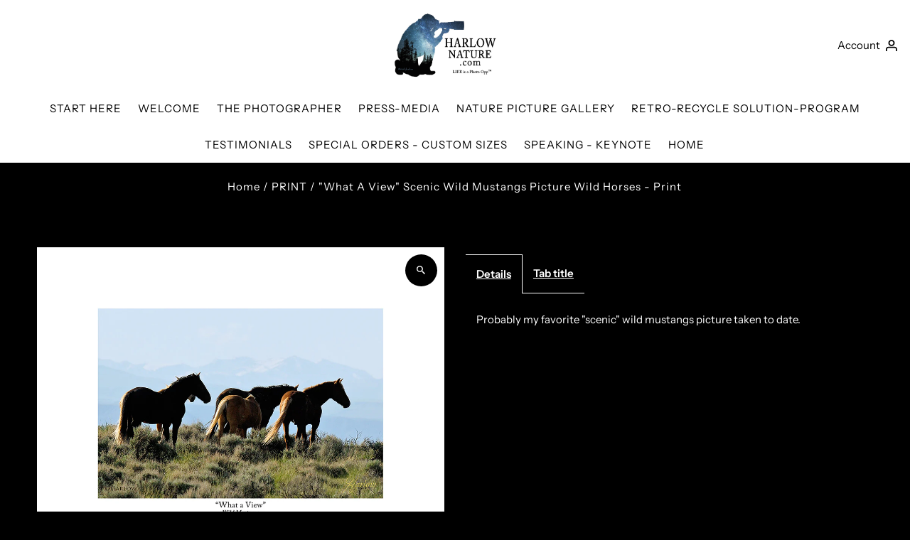

--- FILE ---
content_type: text/html; charset=utf-8
request_url: https://harlownature.com/products/what-a-view-scenic-wild-mustangs-picture-wild-horses-photo?section_id=template--24960577274140__main&option_values=6145061912860
body_size: 4570
content:
<div id="shopify-section-template--24960577274140__main" class="shopify-section product__section-container"><script src="https://ajax.googleapis.com/ajax/libs/jquery/3.3.1/jquery.min.js"></script><section id="product-8037884002588"
  class="product__section product-template global__section row grid__wrapper"
  data-product-id="8037884002588"
  data-section-id="template--24960577274140__main"
  data-url="/products/what-a-view-scenic-wild-mustangs-picture-wild-horses-photo"
  data-section-type="product__section"
  data-sale-format="amount"
  data-initial-variant="">

  <script class="product-json" type="application/json">
  {
      "id": 8037884002588,
      "title": "\"What A View\" Scenic Wild Mustangs Picture Wild Horses - Print",
      "handle": "what-a-view-scenic-wild-mustangs-picture-wild-horses-photo",
      "description": "\u003cp\u003eProbably my favorite \"scenic\" wild mustangs picture taken to date.\u003c\/p\u003e",
      "published_at": [46,44,19,8,12,2022,4,342,false,"CST"],
      "created_at": [47,33,15,8,12,2022,4,342,false,"CST"],
      "vendor": "harlownature.com",
      "type": "PRINT",
      "tags": ["amazng wild mustang photos best all time","best wild mustang pictures all time"],
      "price": 6500,
      "price_min": 6500,
      "price_max": 22500,
      "available": true,
      "price_varies": true,
      "compare_at_price": null,
      "compare_at_price_min": 0,
      "compare_at_price_max": 0,
      "compare_at_price_varies": false,
      "variants": [
        {
          "id": 53501312827676,
          "title": "11X14\"",
          "option1": "11X14\"",
          "option2": null,
          "option3": null,
          "sku": null,
          "featured_image": {
              "id": null,
              "product_id": null,
              "position": null,
              "created_at": [46,44,19,8,12,2022,4,342,false,"CST"],
              "updated_at": [47,33,15,8,12,2022,4,342,false,"CST"],
              "alt": null,
              "width": null,
              "height": null,
              "src": null
          },
          "available": true,
          "options": ["11X14\""],
          "price": 6500,
          "unit_price_measurement": {
            "measured_type": null,
            "quantity_unit": null,
            "quantity_value": null,
            "reference_unit": null,
            "reference_value": null
          },
          "unit_price": null,
          "weight": 0,
          "weight_unit": "lb",
          "weight_in_unit": 0.0,
          "compare_at_price": null,
          "inventory_management": null,
          "inventory_quantity": 0,
          "inventory_policy": "deny",
          "barcode": "",
          "featured_media": {
            "alt": null,
            "id": null,
            "position": null,
            "preview_image": {
              "aspect_ratio": null,
              "height": null,
              "width": null
            }
          }
        },
      
        {
          "id": 53501312860444,
          "title": "16X20\"",
          "option1": "16X20\"",
          "option2": null,
          "option3": null,
          "sku": null,
          "featured_image": {
              "id": null,
              "product_id": null,
              "position": null,
              "created_at": [46,44,19,8,12,2022,4,342,false,"CST"],
              "updated_at": [47,33,15,8,12,2022,4,342,false,"CST"],
              "alt": null,
              "width": null,
              "height": null,
              "src": null
          },
          "available": true,
          "options": ["16X20\""],
          "price": 12500,
          "unit_price_measurement": {
            "measured_type": null,
            "quantity_unit": null,
            "quantity_value": null,
            "reference_unit": null,
            "reference_value": null
          },
          "unit_price": null,
          "weight": 0,
          "weight_unit": "lb",
          "weight_in_unit": 0.0,
          "compare_at_price": null,
          "inventory_management": null,
          "inventory_quantity": 0,
          "inventory_policy": "deny",
          "barcode": "",
          "featured_media": {
            "alt": null,
            "id": null,
            "position": null,
            "preview_image": {
              "aspect_ratio": null,
              "height": null,
              "width": null
            }
          }
        },
      
        {
          "id": 53501312893212,
          "title": "18X24\"",
          "option1": "18X24\"",
          "option2": null,
          "option3": null,
          "sku": null,
          "featured_image": {
              "id": null,
              "product_id": null,
              "position": null,
              "created_at": [46,44,19,8,12,2022,4,342,false,"CST"],
              "updated_at": [47,33,15,8,12,2022,4,342,false,"CST"],
              "alt": null,
              "width": null,
              "height": null,
              "src": null
          },
          "available": true,
          "options": ["18X24\""],
          "price": 22500,
          "unit_price_measurement": {
            "measured_type": null,
            "quantity_unit": null,
            "quantity_value": null,
            "reference_unit": null,
            "reference_value": null
          },
          "unit_price": null,
          "weight": 0,
          "weight_unit": "lb",
          "weight_in_unit": 0.0,
          "compare_at_price": null,
          "inventory_management": null,
          "inventory_quantity": 0,
          "inventory_policy": "deny",
          "barcode": "",
          "featured_media": {
            "alt": null,
            "id": null,
            "position": null,
            "preview_image": {
              "aspect_ratio": null,
              "height": null,
              "width": null
            }
          }
        }
      ],
      "images": ["\/\/harlownature.com\/cdn\/shop\/products\/0112WhtVwStngs.jpg?v=1670535228"],
      "featured_image": "\/\/harlownature.com\/cdn\/shop\/products\/0112WhtVwStngs.jpg?v=1670535228",
      "featured_media": {"alt":null,"id":32338193350940,"position":1,"preview_image":{"aspect_ratio":1.25,"height":864,"width":1080,"src":"\/\/harlownature.com\/cdn\/shop\/products\/0112WhtVwStngs.jpg?v=1670535228"},"aspect_ratio":1.25,"height":864,"media_type":"image","src":"\/\/harlownature.com\/cdn\/shop\/products\/0112WhtVwStngs.jpg?v=1670535228","width":1080},
      "featured_media_id": 32338193350940,
      "options": ["SIZE:"],
      "url": "\/products\/what-a-view-scenic-wild-mustangs-picture-wild-horses-photo",
      "media": [
        {
          "alt": "\"What A View\" Scenic Wild Mustangs Picture Wild Horses - Print",
          "id": 32338193350940,
          "position": 1,
          "preview_image": {
            "aspect_ratio": 1.25,
            "height": 864,
            "width": 1080
          },
          "aspect_ratio": 1.25,
          "height": 864,
          "media_type": "image",
          "src": {"alt":null,"id":32338193350940,"position":1,"preview_image":{"aspect_ratio":1.25,"height":864,"width":1080,"src":"\/\/harlownature.com\/cdn\/shop\/products\/0112WhtVwStngs.jpg?v=1670535228"},"aspect_ratio":1.25,"height":864,"media_type":"image","src":"\/\/harlownature.com\/cdn\/shop\/products\/0112WhtVwStngs.jpg?v=1670535228","width":1080},
          "width": 1080
        }
    ]
  }
</script>


  

 

  <div class="product__section-images product__section-image--bottom carousel-container js-product-gallery span-6 md-span-12 sm-span-12 auto"
    data-product-gallery data-product-single-media-group
    data-gallery-config='{
    "thumbPosition": "bottom",
    "enableVideoLooping": false,
    "mainSlider": false,
    "thumbSlider": false,
    "productId": 8037884002588,
    "thumbsShown": 4,
    "clickToEnlarge": true,
    "isQuick": false,
    "adaptiveHeight": true
 }' data-aos="fade">



<div id="slider" class=" span-12 thumbs_bottom auto single-media">
    <div class="slides product-image-container carousel carousel-main js-carousel-main" data-product-id="8037884002588">
      
        <div class="image-slide carousel-cell js-main-carousel-cell" data-image-id="32338193350940" data-slide-index="0" tabindex="-1">
          <div class="product-media-container product-media--32338193350940 image"
          data-product-single-media-wrapper
          
          
          
          data-thumbnail-id="product-template-32338193350940"
          data-media-id="product-template-32338193350940">
            


                <div class="box-ratio" style="padding-bottom: 80.0%;">
                  <img src="//harlownature.com/cdn/shop/products/0112WhtVwStngs.jpg?v=1670535228&amp;width=1200" alt="&quot;What A View&quot; Scenic Wild Mustangs Picture Wild Horses - Print" srcset="//harlownature.com/cdn/shop/products/0112WhtVwStngs.jpg?v=1670535228&amp;width=200 200w, //harlownature.com/cdn/shop/products/0112WhtVwStngs.jpg?v=1670535228&amp;width=300 300w, //harlownature.com/cdn/shop/products/0112WhtVwStngs.jpg?v=1670535228&amp;width=400 400w, //harlownature.com/cdn/shop/products/0112WhtVwStngs.jpg?v=1670535228&amp;width=500 500w, //harlownature.com/cdn/shop/products/0112WhtVwStngs.jpg?v=1670535228&amp;width=600 600w, //harlownature.com/cdn/shop/products/0112WhtVwStngs.jpg?v=1670535228&amp;width=700 700w, //harlownature.com/cdn/shop/products/0112WhtVwStngs.jpg?v=1670535228&amp;width=800 800w, //harlownature.com/cdn/shop/products/0112WhtVwStngs.jpg?v=1670535228&amp;width=1000 1000w, //harlownature.com/cdn/shop/products/0112WhtVwStngs.jpg?v=1670535228&amp;width=1200 1200w" width="1200" height="960" loading="lazy" fetchpriority="auto" sizes="
                  (min-width: 1601px) 2000px,
                  (min-width: 768px) and (max-width: 1600px) 1200px,
                  (max-width: 767px) 100vw, 900px
                " id="32338193350940" data-zoom-src="//harlownature.com/cdn/shop/products/0112WhtVwStngs.jpg?v=1670535228&amp;width=2400" class="product__image" data-aspect-ratio="1.25" data-width="1080" data-height="864">
                </div>
                <noscript><img src="//harlownature.com/cdn/shop/products/0112WhtVwStngs.jpg?v=1670535228&amp;width=1200" alt="&quot;What A View&quot; Scenic Wild Mustangs Picture Wild Horses - Print" srcset="//harlownature.com/cdn/shop/products/0112WhtVwStngs.jpg?v=1670535228&amp;width=352 352w, //harlownature.com/cdn/shop/products/0112WhtVwStngs.jpg?v=1670535228&amp;width=832 832w, //harlownature.com/cdn/shop/products/0112WhtVwStngs.jpg?v=1670535228&amp;width=1200 1200w" width="1200" height="960"></noscript>
                
                  <button
                    type="button"
                    
                    class="zoom_btn"
                    itemprop="contentUrl"
                    tabindex="-1"
                    title="Click to zoom"
                    data-index="1"
                    data-ps-slide-index="0"
                    data-count="1"
                  >
                    

  
    <svg class="fash--apollo-search zoom_btn--icon vib-center" height="16px" version="1.1" xmlns="http://www.w3.org/2000/svg" xmlns:xlink="http://www.w3.org/1999/xlink" x="0px" y="0px"
    	 viewBox="0 0 20 20" xml:space="preserve">
      <g class="hover-fill" fill="var(--directional-color)">
        <path d="M14.3,12.6h-0.9l-0.3-0.3c1.1-1.3,1.8-3,1.8-4.8c0-4.1-3.3-7.4-7.4-7.4S0,3.3,0,7.4c0,4.1,3.3,7.4,7.4,7.4
        c1.8,0,3.5-0.7,4.8-1.8l0.3,0.3v0.9l5.7,5.7l1.7-1.7L14.3,12.6z M7.4,12.6c-2.8,0-5.1-2.3-5.1-5.1c0-2.8,2.3-5.1,5.1-5.1
        s5.1,2.3,5.1,5.1C12.6,10.3,10.3,12.6,7.4,12.6z"/>
      </g>
      <style>.zoom_btn .fash--apollo-search:hover .hover-fill { fill: var(--directional-hover-color);}</style>
    </svg>
  






                  </button>
                
              
          </div>
          <noscript>
            <img id="32338193350940" class="product-main-image" src="//harlownature.com/cdn/shopifycloud/storefront/assets/no-image-2048-a2addb12_800x.gif" alt='&quot;What A View&quot; Scenic Wild Mustangs Picture Wild Horses - Print'/>
          </noscript>
        </div>
      
    </div>
    
</div>

  
  


</div>

  <div class="product__section-contentWrapper span-6 md-span-12 sm-span-12 auto" data-aos="fade" data-aos-anchor="#identity">
    <div class="product__section-content">
      <div class="product__section-details">
        <div class="product__section--header product__section--element" >

          

          

        </div>

<script type="application/json" data-selected-variant>
  {
    "id": 53501312860444,
    "title": "16X20\"",
    "sku": null,
    "available": true,
    "option1": "16X20\"",
    "option2": null,
    "option3": null,
    "price": 12500,
    "compare_at_price": null,
    "featured_media": null,
    "inventory_management": null,
    "inventory_policy": "deny",
    "inventory_quantity": 0,
    "requires_shipping": true,
    "taxable": true,
    "featured_image": {
        "id": null,
        "product_id": null,
        "position": null,
        "created_at": [46,44,19,8,12,2022,4,342,false,"CST"],
        "updated_at": [47,33,15,8,12,2022,4,342,false,"CST"],
        "alt": null,
        "width": null,
        "height": null,
        "src": null
    },
    "options": ["16X20\""],
    "weight": 0,
    "barcode": "",
    "requires_selling_plan": false
  }
</script>

<form method="post" action="/cart/add" id="product-form-template--24960577274140__main" accept-charset="UTF-8" class="product__form-container product_form relative" enctype="multipart/form-data" data-product-form="
   { &quot;money_format&quot;: &quot;${{amount}}&quot;,
     &quot;enable_history&quot;: true,
     &quot;sold_out&quot;: &quot;Sold Out&quot;,
     &quot;button&quot;: &quot;Add to cart&quot;,
     &quot;unavailable&quot;: &quot;Unavailable&quot;,
     &quot;savings&quot;: &quot;Save {{ savings }}&quot;,
     &quot;only_left&quot;: {
       &quot;one&quot;: &quot;Only {{ count }} left!&quot;,
       &quot;other&quot;: &quot;Only {{ count }} left!&quot;
     },
     &quot;quickview&quot;: false,
     &quot;featured_product&quot;: false,
     &quot;swatches&quot;: &quot;swatches&quot;
   }
 " data-product-id="8037884002588"><input type="hidden" name="form_type" value="product" /><input type="hidden" name="utf8" value="✓" />
<div
        class="product__variants-swatches mt4 mb6 no-js-hidden"
        data-section="template--24960577274140__main"
        data-section-id="template--24960577274140__main"
        data-url="/products/what-a-view-scenic-wild-mustangs-picture-wild-horses-photo"
        data-selected-variant-id="53501312860444"
        
      >

        
          <div class="swatches__container js-variant-selector product__section--element" data-option-index="1" data-other-options='["option2","option3"]'>

  <!-- Render size chart -->
  


  
  



  <p class="swatches__option-name">SIZE:: <span id="selected-option-1" class="swatches__option-value">16X20"</span></p>

  
<!-- Checking Availability --><!-- Building Variant Image -->

    

    

    
      
      <div class="swatches__swatch--regular swatch-element  js-swatch-element">
        
      <input type="radio" id="template--24960577274140__main-size-0"
          class="swatches__form--input"
          name="size:"
          value="11X14&quot;"
          form="product-form-template--24960577274140__main"
          data-position="1"
          data-option-value-id="6145061880092"
          >
    

        <label class="swatches__form--label" for="template--24960577274140__main-size-0" tabindex="0">
          11X14"
        </label>
      </div>
    
    
  
<!-- Checking Availability --><!-- Building Variant Image -->

    

    

    
      
      <div class="swatches__swatch--regular swatch-element  js-swatch-element">
        
      <input type="radio" id="template--24960577274140__main-size-1"
          class="swatches__form--input"
          name="size:"
          value="16X20&quot;"
          form="product-form-template--24960577274140__main"
          data-position="1"
          data-option-value-id="6145061912860"
          checked="checked">
    

        <label class="swatches__form--label" for="template--24960577274140__main-size-1" tabindex="0">
          16X20"
        </label>
      </div>
    
    
  
<!-- Checking Availability --><!-- Building Variant Image -->

    

    

    
      
      <div class="swatches__swatch--regular swatch-element  js-swatch-element">
        
      <input type="radio" id="template--24960577274140__main-size-2"
          class="swatches__form--input"
          name="size:"
          value="18X24&quot;"
          form="product-form-template--24960577274140__main"
          data-position="1"
          data-option-value-id="6145061945628"
          >
    

        <label class="swatches__form--label" for="template--24960577274140__main-size-2" tabindex="0">
          18X24"
        </label>
      </div>
    
    
  
</div>

        
      </div><input class="formVariantId" name="" type="hidden" value="53501312860444">
<input type="hidden" name="product-id" value="8037884002588" /><input type="hidden" name="section-id" value="template--24960577274140__main" /></form>

<div class="product__section--qty qty-selection product__section--element" data-product-qty >
              <label for="qty-8037884002588" class="h5">Quantity</label>
              <div class="product__quantity--wrapper">
                <button class="down quantity-control-down" type="button">
                  <span class="visuallyhidden">Decrease quantity for &amp;quot;What A View&amp;quot; Scenic Wild Mustangs Picture Wild Horses - Print</span>
                -</button>
                  <input id="qty-8037884002588" min="1" type="text" name="quantity" class="formQty quantity" value="1" />
                <button class="up quantity-control-up" type="button">
                  <span class="visuallyhidden">Increase quantity for &amp;quot;What A View&amp;quot; Scenic Wild Mustangs Picture Wild Horses - Print</span>
                +</button>
              </div>
            </div>
<div class="product__section--buttons product-add product__section--element" >
              
              <form method="post" action="/cart/add" id="product-form-buttons-template--24960577274140__main" accept-charset="UTF-8" class="product__form-buttons js-prod-form-submit relative" enctype="multipart/form-data" data-product-id="8037884002588" data-hide-errors="false"><input type="hidden" name="form_type" value="product" /><input type="hidden" name="utf8" value="✓" />
<input class="formVariantId" name="id" type="hidden" value="53501312860444">
                <input class="formQty" type="hidden" name="quantity" value="1" />
                <div class="note note-success js-added-msg" style="display: none">
                  <strong>Added to cart</strong>&nbsp;&nbsp;&nbsp;<a class="underline" href="/cart">View Cart</a> or <a class="underline" href="/collections/all">Continue Shopping</a>.
                </div>
                <div class="note note-error js-error-msg" style="display: none" role="alert">
                  <b class="note__heading">Cart Error</b>&nbsp;&nbsp;&nbsp;<span class="note__body">Some items became unavailable. Update the quantity and try again.</span>
                </div>

                <input id="addToCart" type="submit" name="button" class="add clearfix AddtoCart js-ajax-submit  secondary-button" value="Add to cart"  />

                
                 <div data-shopify="payment-button" class="shopify-payment-button"> <shopify-accelerated-checkout recommended="{&quot;supports_subs&quot;:true,&quot;supports_def_opts&quot;:false,&quot;name&quot;:&quot;shop_pay&quot;,&quot;wallet_params&quot;:{&quot;shopId&quot;:66573074716,&quot;merchantName&quot;:&quot;harlownature.com&quot;,&quot;personalized&quot;:true}}" fallback="{&quot;supports_subs&quot;:true,&quot;supports_def_opts&quot;:true,&quot;name&quot;:&quot;buy_it_now&quot;,&quot;wallet_params&quot;:{}}" access-token="3cef46e1812f65e8e0423fc85ccf8ff1" buyer-country="US" buyer-locale="en" buyer-currency="USD" variant-params="[{&quot;id&quot;:53501312827676,&quot;requiresShipping&quot;:true},{&quot;id&quot;:53501312860444,&quot;requiresShipping&quot;:true},{&quot;id&quot;:53501312893212,&quot;requiresShipping&quot;:true}]" shop-id="66573074716" enabled-flags="[&quot;ae0f5bf6&quot;]" > <div class="shopify-payment-button__button" role="button" disabled aria-hidden="true" style="background-color: transparent; border: none"> <div class="shopify-payment-button__skeleton">&nbsp;</div> </div> <div class="shopify-payment-button__more-options shopify-payment-button__skeleton" role="button" disabled aria-hidden="true">&nbsp;</div> </shopify-accelerated-checkout> <small id="shopify-buyer-consent" class="hidden" aria-hidden="true" data-consent-type="subscription"> This item is a recurring or deferred purchase. By continuing, I agree to the <span id="shopify-subscription-policy-button">cancellation policy</span> and authorize you to charge my payment method at the prices, frequency and dates listed on this page until my order is fulfilled or I cancel, if permitted. </small> </div>
                
<input type="hidden" name="product-id" value="8037884002588" /><input type="hidden" name="section-id" value="template--24960577274140__main" /></form></div>

              <div class="product__section--product_description product__decription-container rte product__section--element" >
                
            
            <div class="product__section--tabs product__tabs-container js-tabbed-product-container">
              <ul class="product__tabs">
                
                  
                  
                  
                
                  
                  
                  
                
                  
                  
                  
                
                  
                    <li class="product__tab-trigger"  data-tab-index="4">
                      <a class="js-tab-trigger" data-content="1af258e7-17dd-4fe5-bccb-351630d70821-tab-4" href="#1af258e7-17dd-4fe5-bccb-351630d70821-tab-4">
                        Details
                      </a>
                    </li>
                  
                  
                  
                
                  
                  
                    
                    
                  
                  
                
                  
                  
                    
                    
                    <li class="product__tab-trigger"  data-tab-index="6">
                      <a class="js-tab-trigger" data-content="99c90ebd-bddf-457b-993b-38360f657fd4-tab-6" href="#99c90ebd-bddf-457b-993b-38360f657fd4-tab-6">
                        Tab title
                      </a>
                    </li>
                    
                  
                  
                
              </ul>
              <div class="clear"></div>
                  <div class="tabbed__product-content tabbed__product-1af258e7-17dd-4fe5-bccb-351630d70821 js-tabbed-content" id="1af258e7-17dd-4fe5-bccb-351630d70821-tab-4" >
                    <p>Probably my favorite "scenic" wild mustangs picture taken to date.</p>
                  </div>
                  

                  
                  <div class="tabbed__product-content tabbed__product-99c90ebd-bddf-457b-993b-38360f657fd4 js-tabbed-content" id="99c90ebd-bddf-457b-993b-38360f657fd4-tab-6" >
                    <p>Add text which will be shown in tabs across all product pages</p>
                  </div>
                  
</div>
            
          
                
              </div>
            
          

            
          

            
          
</div>
    </div>
  </div>

  <style>
    .product__section-container {
        background: ;
        padding-top: 20px;
        padding-bottom: 20px;
    }
    .product__section-container .contact__form--input label,
    .theme-features__ghost-buttons--true .product__section-container .secondary-button,
    small.property--required {
      background:  !important;
    }
    
      #product-8037884002588 .thumb-slider-slides {
        transition: left 0.5s ease-in-out;
      }
    

  </style>
</section>
<script type="application/json" id="ModelJson-template--24960577274140__main">
  []
</script>


</div>

--- FILE ---
content_type: text/html; charset=utf-8
request_url: https://harlownature.com/products/what-a-view-scenic-wild-mustangs-picture-wild-horses-photo?section_id=template--24960577274140__main&option_values=6145061945628
body_size: 4195
content:
<div id="shopify-section-template--24960577274140__main" class="shopify-section product__section-container"><script src="https://ajax.googleapis.com/ajax/libs/jquery/3.3.1/jquery.min.js"></script><section id="product-8037884002588"
  class="product__section product-template global__section row grid__wrapper"
  data-product-id="8037884002588"
  data-section-id="template--24960577274140__main"
  data-url="/products/what-a-view-scenic-wild-mustangs-picture-wild-horses-photo"
  data-section-type="product__section"
  data-sale-format="amount"
  data-initial-variant="">

  <script class="product-json" type="application/json">
  {
      "id": 8037884002588,
      "title": "\"What A View\" Scenic Wild Mustangs Picture Wild Horses - Print",
      "handle": "what-a-view-scenic-wild-mustangs-picture-wild-horses-photo",
      "description": "\u003cp\u003eProbably my favorite \"scenic\" wild mustangs picture taken to date.\u003c\/p\u003e",
      "published_at": [46,44,19,8,12,2022,4,342,false,"CST"],
      "created_at": [47,33,15,8,12,2022,4,342,false,"CST"],
      "vendor": "harlownature.com",
      "type": "PRINT",
      "tags": ["amazng wild mustang photos best all time","best wild mustang pictures all time"],
      "price": 6500,
      "price_min": 6500,
      "price_max": 22500,
      "available": true,
      "price_varies": true,
      "compare_at_price": null,
      "compare_at_price_min": 0,
      "compare_at_price_max": 0,
      "compare_at_price_varies": false,
      "variants": [
        {
          "id": 53501312827676,
          "title": "11X14\"",
          "option1": "11X14\"",
          "option2": null,
          "option3": null,
          "sku": null,
          "featured_image": {
              "id": null,
              "product_id": null,
              "position": null,
              "created_at": [46,44,19,8,12,2022,4,342,false,"CST"],
              "updated_at": [47,33,15,8,12,2022,4,342,false,"CST"],
              "alt": null,
              "width": null,
              "height": null,
              "src": null
          },
          "available": true,
          "options": ["11X14\""],
          "price": 6500,
          "unit_price_measurement": {
            "measured_type": null,
            "quantity_unit": null,
            "quantity_value": null,
            "reference_unit": null,
            "reference_value": null
          },
          "unit_price": null,
          "weight": 0,
          "weight_unit": "lb",
          "weight_in_unit": 0.0,
          "compare_at_price": null,
          "inventory_management": null,
          "inventory_quantity": 0,
          "inventory_policy": "deny",
          "barcode": "",
          "featured_media": {
            "alt": null,
            "id": null,
            "position": null,
            "preview_image": {
              "aspect_ratio": null,
              "height": null,
              "width": null
            }
          }
        },
      
        {
          "id": 53501312860444,
          "title": "16X20\"",
          "option1": "16X20\"",
          "option2": null,
          "option3": null,
          "sku": null,
          "featured_image": {
              "id": null,
              "product_id": null,
              "position": null,
              "created_at": [46,44,19,8,12,2022,4,342,false,"CST"],
              "updated_at": [47,33,15,8,12,2022,4,342,false,"CST"],
              "alt": null,
              "width": null,
              "height": null,
              "src": null
          },
          "available": true,
          "options": ["16X20\""],
          "price": 12500,
          "unit_price_measurement": {
            "measured_type": null,
            "quantity_unit": null,
            "quantity_value": null,
            "reference_unit": null,
            "reference_value": null
          },
          "unit_price": null,
          "weight": 0,
          "weight_unit": "lb",
          "weight_in_unit": 0.0,
          "compare_at_price": null,
          "inventory_management": null,
          "inventory_quantity": 0,
          "inventory_policy": "deny",
          "barcode": "",
          "featured_media": {
            "alt": null,
            "id": null,
            "position": null,
            "preview_image": {
              "aspect_ratio": null,
              "height": null,
              "width": null
            }
          }
        },
      
        {
          "id": 53501312893212,
          "title": "18X24\"",
          "option1": "18X24\"",
          "option2": null,
          "option3": null,
          "sku": null,
          "featured_image": {
              "id": null,
              "product_id": null,
              "position": null,
              "created_at": [46,44,19,8,12,2022,4,342,false,"CST"],
              "updated_at": [47,33,15,8,12,2022,4,342,false,"CST"],
              "alt": null,
              "width": null,
              "height": null,
              "src": null
          },
          "available": true,
          "options": ["18X24\""],
          "price": 22500,
          "unit_price_measurement": {
            "measured_type": null,
            "quantity_unit": null,
            "quantity_value": null,
            "reference_unit": null,
            "reference_value": null
          },
          "unit_price": null,
          "weight": 0,
          "weight_unit": "lb",
          "weight_in_unit": 0.0,
          "compare_at_price": null,
          "inventory_management": null,
          "inventory_quantity": 0,
          "inventory_policy": "deny",
          "barcode": "",
          "featured_media": {
            "alt": null,
            "id": null,
            "position": null,
            "preview_image": {
              "aspect_ratio": null,
              "height": null,
              "width": null
            }
          }
        }
      ],
      "images": ["\/\/harlownature.com\/cdn\/shop\/products\/0112WhtVwStngs.jpg?v=1670535228"],
      "featured_image": "\/\/harlownature.com\/cdn\/shop\/products\/0112WhtVwStngs.jpg?v=1670535228",
      "featured_media": {"alt":null,"id":32338193350940,"position":1,"preview_image":{"aspect_ratio":1.25,"height":864,"width":1080,"src":"\/\/harlownature.com\/cdn\/shop\/products\/0112WhtVwStngs.jpg?v=1670535228"},"aspect_ratio":1.25,"height":864,"media_type":"image","src":"\/\/harlownature.com\/cdn\/shop\/products\/0112WhtVwStngs.jpg?v=1670535228","width":1080},
      "featured_media_id": 32338193350940,
      "options": ["SIZE:"],
      "url": "\/products\/what-a-view-scenic-wild-mustangs-picture-wild-horses-photo",
      "media": [
        {
          "alt": "\"What A View\" Scenic Wild Mustangs Picture Wild Horses - Print",
          "id": 32338193350940,
          "position": 1,
          "preview_image": {
            "aspect_ratio": 1.25,
            "height": 864,
            "width": 1080
          },
          "aspect_ratio": 1.25,
          "height": 864,
          "media_type": "image",
          "src": {"alt":null,"id":32338193350940,"position":1,"preview_image":{"aspect_ratio":1.25,"height":864,"width":1080,"src":"\/\/harlownature.com\/cdn\/shop\/products\/0112WhtVwStngs.jpg?v=1670535228"},"aspect_ratio":1.25,"height":864,"media_type":"image","src":"\/\/harlownature.com\/cdn\/shop\/products\/0112WhtVwStngs.jpg?v=1670535228","width":1080},
          "width": 1080
        }
    ]
  }
</script>


  

 

  <div class="product__section-images product__section-image--bottom carousel-container js-product-gallery span-6 md-span-12 sm-span-12 auto"
    data-product-gallery data-product-single-media-group
    data-gallery-config='{
    "thumbPosition": "bottom",
    "enableVideoLooping": false,
    "mainSlider": false,
    "thumbSlider": false,
    "productId": 8037884002588,
    "thumbsShown": 4,
    "clickToEnlarge": true,
    "isQuick": false,
    "adaptiveHeight": true
 }' data-aos="fade">



<div id="slider" class=" span-12 thumbs_bottom auto single-media">
    <div class="slides product-image-container carousel carousel-main js-carousel-main" data-product-id="8037884002588">
      
        <div class="image-slide carousel-cell js-main-carousel-cell" data-image-id="32338193350940" data-slide-index="0" tabindex="-1">
          <div class="product-media-container product-media--32338193350940 image"
          data-product-single-media-wrapper
          
          
          
          data-thumbnail-id="product-template-32338193350940"
          data-media-id="product-template-32338193350940">
            


                <div class="box-ratio" style="padding-bottom: 80.0%;">
                  <img src="//harlownature.com/cdn/shop/products/0112WhtVwStngs.jpg?v=1670535228&amp;width=1200" alt="&quot;What A View&quot; Scenic Wild Mustangs Picture Wild Horses - Print" srcset="//harlownature.com/cdn/shop/products/0112WhtVwStngs.jpg?v=1670535228&amp;width=200 200w, //harlownature.com/cdn/shop/products/0112WhtVwStngs.jpg?v=1670535228&amp;width=300 300w, //harlownature.com/cdn/shop/products/0112WhtVwStngs.jpg?v=1670535228&amp;width=400 400w, //harlownature.com/cdn/shop/products/0112WhtVwStngs.jpg?v=1670535228&amp;width=500 500w, //harlownature.com/cdn/shop/products/0112WhtVwStngs.jpg?v=1670535228&amp;width=600 600w, //harlownature.com/cdn/shop/products/0112WhtVwStngs.jpg?v=1670535228&amp;width=700 700w, //harlownature.com/cdn/shop/products/0112WhtVwStngs.jpg?v=1670535228&amp;width=800 800w, //harlownature.com/cdn/shop/products/0112WhtVwStngs.jpg?v=1670535228&amp;width=1000 1000w, //harlownature.com/cdn/shop/products/0112WhtVwStngs.jpg?v=1670535228&amp;width=1200 1200w" width="1200" height="960" loading="lazy" fetchpriority="auto" sizes="
                  (min-width: 1601px) 2000px,
                  (min-width: 768px) and (max-width: 1600px) 1200px,
                  (max-width: 767px) 100vw, 900px
                " id="32338193350940" data-zoom-src="//harlownature.com/cdn/shop/products/0112WhtVwStngs.jpg?v=1670535228&amp;width=2400" class="product__image" data-aspect-ratio="1.25" data-width="1080" data-height="864">
                </div>
                <noscript><img src="//harlownature.com/cdn/shop/products/0112WhtVwStngs.jpg?v=1670535228&amp;width=1200" alt="&quot;What A View&quot; Scenic Wild Mustangs Picture Wild Horses - Print" srcset="//harlownature.com/cdn/shop/products/0112WhtVwStngs.jpg?v=1670535228&amp;width=352 352w, //harlownature.com/cdn/shop/products/0112WhtVwStngs.jpg?v=1670535228&amp;width=832 832w, //harlownature.com/cdn/shop/products/0112WhtVwStngs.jpg?v=1670535228&amp;width=1200 1200w" width="1200" height="960"></noscript>
                
                  <button
                    type="button"
                    
                    class="zoom_btn"
                    itemprop="contentUrl"
                    tabindex="-1"
                    title="Click to zoom"
                    data-index="1"
                    data-ps-slide-index="0"
                    data-count="1"
                  >
                    

  
    <svg class="fash--apollo-search zoom_btn--icon vib-center" height="16px" version="1.1" xmlns="http://www.w3.org/2000/svg" xmlns:xlink="http://www.w3.org/1999/xlink" x="0px" y="0px"
    	 viewBox="0 0 20 20" xml:space="preserve">
      <g class="hover-fill" fill="var(--directional-color)">
        <path d="M14.3,12.6h-0.9l-0.3-0.3c1.1-1.3,1.8-3,1.8-4.8c0-4.1-3.3-7.4-7.4-7.4S0,3.3,0,7.4c0,4.1,3.3,7.4,7.4,7.4
        c1.8,0,3.5-0.7,4.8-1.8l0.3,0.3v0.9l5.7,5.7l1.7-1.7L14.3,12.6z M7.4,12.6c-2.8,0-5.1-2.3-5.1-5.1c0-2.8,2.3-5.1,5.1-5.1
        s5.1,2.3,5.1,5.1C12.6,10.3,10.3,12.6,7.4,12.6z"/>
      </g>
      <style>.zoom_btn .fash--apollo-search:hover .hover-fill { fill: var(--directional-hover-color);}</style>
    </svg>
  






                  </button>
                
              
          </div>
          <noscript>
            <img id="32338193350940" class="product-main-image" src="//harlownature.com/cdn/shopifycloud/storefront/assets/no-image-2048-a2addb12_800x.gif" alt='&quot;What A View&quot; Scenic Wild Mustangs Picture Wild Horses - Print'/>
          </noscript>
        </div>
      
    </div>
    
</div>

  
  


</div>

  <div class="product__section-contentWrapper span-6 md-span-12 sm-span-12 auto" data-aos="fade" data-aos-anchor="#identity">
    <div class="product__section-content">
      <div class="product__section-details">
        <div class="product__section--header product__section--element" >

          

          

        </div>

<script type="application/json" data-selected-variant>
  {
    "id": 53501312893212,
    "title": "18X24\"",
    "sku": null,
    "available": true,
    "option1": "18X24\"",
    "option2": null,
    "option3": null,
    "price": 22500,
    "compare_at_price": null,
    "featured_media": null,
    "inventory_management": null,
    "inventory_policy": "deny",
    "inventory_quantity": 0,
    "requires_shipping": true,
    "taxable": true,
    "featured_image": {
        "id": null,
        "product_id": null,
        "position": null,
        "created_at": [46,44,19,8,12,2022,4,342,false,"CST"],
        "updated_at": [47,33,15,8,12,2022,4,342,false,"CST"],
        "alt": null,
        "width": null,
        "height": null,
        "src": null
    },
    "options": ["18X24\""],
    "weight": 0,
    "barcode": "",
    "requires_selling_plan": false
  }
</script>

<form method="post" action="/cart/add" id="product-form-template--24960577274140__main" accept-charset="UTF-8" class="product__form-container product_form relative" enctype="multipart/form-data" data-product-form="
   { &quot;money_format&quot;: &quot;${{amount}}&quot;,
     &quot;enable_history&quot;: true,
     &quot;sold_out&quot;: &quot;Sold Out&quot;,
     &quot;button&quot;: &quot;Add to cart&quot;,
     &quot;unavailable&quot;: &quot;Unavailable&quot;,
     &quot;savings&quot;: &quot;Save {{ savings }}&quot;,
     &quot;only_left&quot;: {
       &quot;one&quot;: &quot;Only {{ count }} left!&quot;,
       &quot;other&quot;: &quot;Only {{ count }} left!&quot;
     },
     &quot;quickview&quot;: false,
     &quot;featured_product&quot;: false,
     &quot;swatches&quot;: &quot;swatches&quot;
   }
 " data-product-id="8037884002588"><input type="hidden" name="form_type" value="product" /><input type="hidden" name="utf8" value="✓" />
<div
        class="product__variants-swatches mt4 mb6 no-js-hidden"
        data-section="template--24960577274140__main"
        data-section-id="template--24960577274140__main"
        data-url="/products/what-a-view-scenic-wild-mustangs-picture-wild-horses-photo"
        data-selected-variant-id="53501312893212"
        
      >

        
          <div class="swatches__container js-variant-selector product__section--element" data-option-index="1" data-other-options='["option2","option3"]'>

  <!-- Render size chart -->
  


  
  



  <p class="swatches__option-name">SIZE:: <span id="selected-option-1" class="swatches__option-value">18X24"</span></p>

  
<!-- Checking Availability --><!-- Building Variant Image -->

    

    

    
      
      <div class="swatches__swatch--regular swatch-element  js-swatch-element">
        
      <input type="radio" id="template--24960577274140__main-size-0"
          class="swatches__form--input"
          name="size:"
          value="11X14&quot;"
          form="product-form-template--24960577274140__main"
          data-position="1"
          data-option-value-id="6145061880092"
          >
    

        <label class="swatches__form--label" for="template--24960577274140__main-size-0" tabindex="0">
          11X14"
        </label>
      </div>
    
    
  
<!-- Checking Availability --><!-- Building Variant Image -->

    

    

    
      
      <div class="swatches__swatch--regular swatch-element  js-swatch-element">
        
      <input type="radio" id="template--24960577274140__main-size-1"
          class="swatches__form--input"
          name="size:"
          value="16X20&quot;"
          form="product-form-template--24960577274140__main"
          data-position="1"
          data-option-value-id="6145061912860"
          >
    

        <label class="swatches__form--label" for="template--24960577274140__main-size-1" tabindex="0">
          16X20"
        </label>
      </div>
    
    
  
<!-- Checking Availability --><!-- Building Variant Image -->

    

    

    
      
      <div class="swatches__swatch--regular swatch-element  js-swatch-element">
        
      <input type="radio" id="template--24960577274140__main-size-2"
          class="swatches__form--input"
          name="size:"
          value="18X24&quot;"
          form="product-form-template--24960577274140__main"
          data-position="1"
          data-option-value-id="6145061945628"
          checked="checked">
    

        <label class="swatches__form--label" for="template--24960577274140__main-size-2" tabindex="0">
          18X24"
        </label>
      </div>
    
    
  
</div>

        
      </div><input class="formVariantId" name="" type="hidden" value="53501312893212">
<input type="hidden" name="product-id" value="8037884002588" /><input type="hidden" name="section-id" value="template--24960577274140__main" /></form>

<div class="product__section--qty qty-selection product__section--element" data-product-qty >
              <label for="qty-8037884002588" class="h5">Quantity</label>
              <div class="product__quantity--wrapper">
                <button class="down quantity-control-down" type="button">
                  <span class="visuallyhidden">Decrease quantity for &amp;quot;What A View&amp;quot; Scenic Wild Mustangs Picture Wild Horses - Print</span>
                -</button>
                  <input id="qty-8037884002588" min="1" type="text" name="quantity" class="formQty quantity" value="1" />
                <button class="up quantity-control-up" type="button">
                  <span class="visuallyhidden">Increase quantity for &amp;quot;What A View&amp;quot; Scenic Wild Mustangs Picture Wild Horses - Print</span>
                +</button>
              </div>
            </div>
<div class="product__section--buttons product-add product__section--element" >
              
              <form method="post" action="/cart/add" id="product-form-buttons-template--24960577274140__main" accept-charset="UTF-8" class="product__form-buttons js-prod-form-submit relative" enctype="multipart/form-data" data-product-id="8037884002588" data-hide-errors="false"><input type="hidden" name="form_type" value="product" /><input type="hidden" name="utf8" value="✓" />
<input class="formVariantId" name="id" type="hidden" value="53501312893212">
                <input class="formQty" type="hidden" name="quantity" value="1" />
                <div class="note note-success js-added-msg" style="display: none">
                  <strong>Added to cart</strong>&nbsp;&nbsp;&nbsp;<a class="underline" href="/cart">View Cart</a> or <a class="underline" href="/collections/all">Continue Shopping</a>.
                </div>
                <div class="note note-error js-error-msg" style="display: none" role="alert">
                  <b class="note__heading">Cart Error</b>&nbsp;&nbsp;&nbsp;<span class="note__body">Some items became unavailable. Update the quantity and try again.</span>
                </div>

                <input id="addToCart" type="submit" name="button" class="add clearfix AddtoCart js-ajax-submit  secondary-button" value="Add to cart"  />

                
                 <div data-shopify="payment-button" class="shopify-payment-button"> <shopify-accelerated-checkout recommended="{&quot;supports_subs&quot;:true,&quot;supports_def_opts&quot;:false,&quot;name&quot;:&quot;shop_pay&quot;,&quot;wallet_params&quot;:{&quot;shopId&quot;:66573074716,&quot;merchantName&quot;:&quot;harlownature.com&quot;,&quot;personalized&quot;:true}}" fallback="{&quot;supports_subs&quot;:true,&quot;supports_def_opts&quot;:true,&quot;name&quot;:&quot;buy_it_now&quot;,&quot;wallet_params&quot;:{}}" access-token="3cef46e1812f65e8e0423fc85ccf8ff1" buyer-country="US" buyer-locale="en" buyer-currency="USD" variant-params="[{&quot;id&quot;:53501312827676,&quot;requiresShipping&quot;:true},{&quot;id&quot;:53501312860444,&quot;requiresShipping&quot;:true},{&quot;id&quot;:53501312893212,&quot;requiresShipping&quot;:true}]" shop-id="66573074716" enabled-flags="[&quot;ae0f5bf6&quot;]" > <div class="shopify-payment-button__button" role="button" disabled aria-hidden="true" style="background-color: transparent; border: none"> <div class="shopify-payment-button__skeleton">&nbsp;</div> </div> <div class="shopify-payment-button__more-options shopify-payment-button__skeleton" role="button" disabled aria-hidden="true">&nbsp;</div> </shopify-accelerated-checkout> <small id="shopify-buyer-consent" class="hidden" aria-hidden="true" data-consent-type="subscription"> This item is a recurring or deferred purchase. By continuing, I agree to the <span id="shopify-subscription-policy-button">cancellation policy</span> and authorize you to charge my payment method at the prices, frequency and dates listed on this page until my order is fulfilled or I cancel, if permitted. </small> </div>
                
<input type="hidden" name="product-id" value="8037884002588" /><input type="hidden" name="section-id" value="template--24960577274140__main" /></form></div>

              <div class="product__section--product_description product__decription-container rte product__section--element" >
                
            
            <div class="product__section--tabs product__tabs-container js-tabbed-product-container">
              <ul class="product__tabs">
                
                  
                  
                  
                
                  
                  
                  
                
                  
                  
                  
                
                  
                    <li class="product__tab-trigger"  data-tab-index="4">
                      <a class="js-tab-trigger" data-content="1af258e7-17dd-4fe5-bccb-351630d70821-tab-4" href="#1af258e7-17dd-4fe5-bccb-351630d70821-tab-4">
                        Details
                      </a>
                    </li>
                  
                  
                  
                
                  
                  
                    
                    
                  
                  
                
                  
                  
                    
                    
                    <li class="product__tab-trigger"  data-tab-index="6">
                      <a class="js-tab-trigger" data-content="99c90ebd-bddf-457b-993b-38360f657fd4-tab-6" href="#99c90ebd-bddf-457b-993b-38360f657fd4-tab-6">
                        Tab title
                      </a>
                    </li>
                    
                  
                  
                
              </ul>
              <div class="clear"></div>
                  <div class="tabbed__product-content tabbed__product-1af258e7-17dd-4fe5-bccb-351630d70821 js-tabbed-content" id="1af258e7-17dd-4fe5-bccb-351630d70821-tab-4" >
                    <p>Probably my favorite "scenic" wild mustangs picture taken to date.</p>
                  </div>
                  

                  
                  <div class="tabbed__product-content tabbed__product-99c90ebd-bddf-457b-993b-38360f657fd4 js-tabbed-content" id="99c90ebd-bddf-457b-993b-38360f657fd4-tab-6" >
                    <p>Add text which will be shown in tabs across all product pages</p>
                  </div>
                  
</div>
            
          
                
              </div>
            
          

            
          

            
          
</div>
    </div>
  </div>

  <style>
    .product__section-container {
        background: ;
        padding-top: 20px;
        padding-bottom: 20px;
    }
    .product__section-container .contact__form--input label,
    .theme-features__ghost-buttons--true .product__section-container .secondary-button,
    small.property--required {
      background:  !important;
    }
    
      #product-8037884002588 .thumb-slider-slides {
        transition: left 0.5s ease-in-out;
      }
    

  </style>
</section>
<script type="application/json" id="ModelJson-template--24960577274140__main">
  []
</script>


</div>